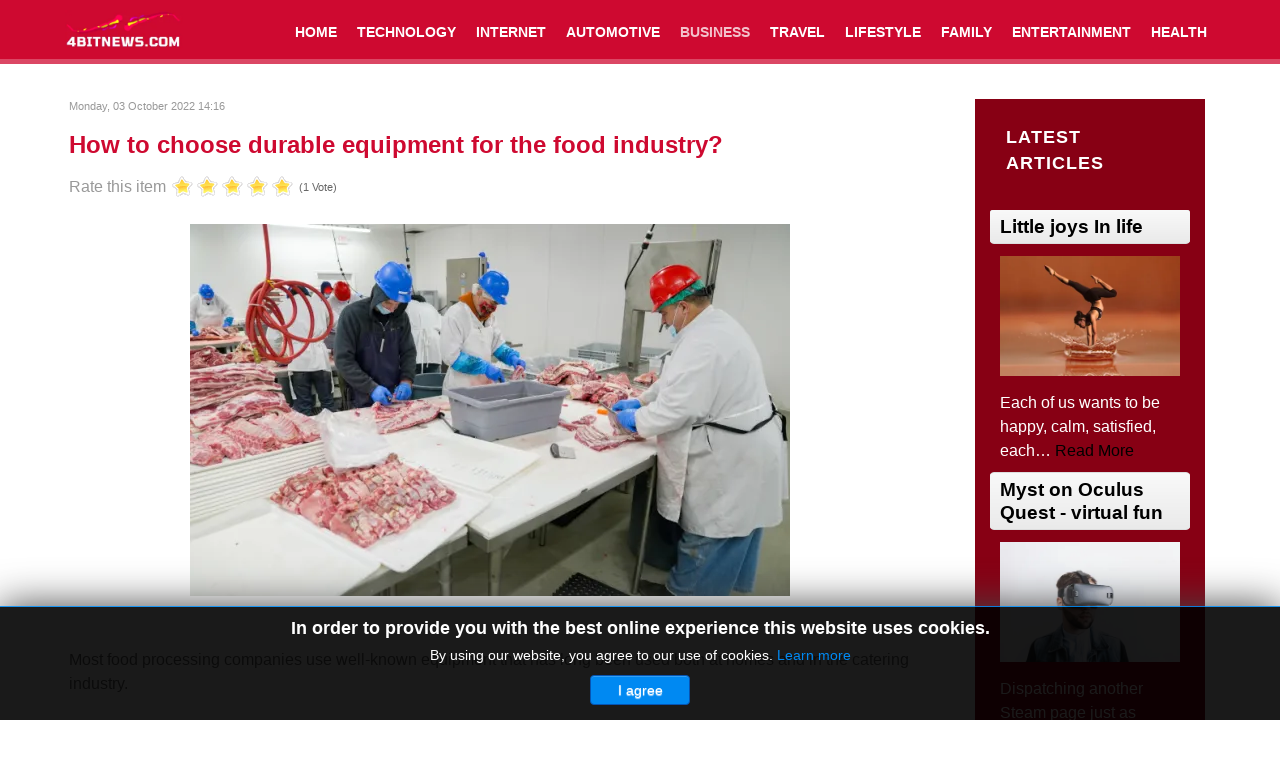

--- FILE ---
content_type: text/html; charset=utf-8
request_url: https://4bitnews.com/business
body_size: 18557
content:
<!DOCTYPE html><html prefix="og: http://ogp.me/ns#" lang="en-GB" dir="ltr"><head><meta name="viewport" content="width=device-width, initial-scale=1.0"><meta http-equiv="X-UA-Compatible" content="IE=edge" /><link rel="icon" type="image/x-icon" href="/images/favicon-4bitnews.png" /><link rel="apple-touch-icon" sizes="180x180" href="/images/favicon-4bitnews.png"><link rel="icon" sizes="192x192" href="/images/favicon-4bitnews.png"><meta charset="utf-8" /><base href="https://4bitnews.com/business" /><meta property="og:url" content="https://4bitnews.com/business" /><meta property="og:type" content="website" /><meta property="og:title" content="Business | Stock | Economy | Lawyer" /><meta name="twitter:card" content="summary" /><meta name="twitter:title" content="Business | Stock | Economy | Lawyer" /><meta name="generator" content="Joomla! - Open Source Content Management" /><title>Business | Stock | Economy | Lawyer</title><link href="/business" rel="canonical" /><link href="https://cdn.jsdelivr.net/npm/simple-line-icons@2.4.1/css/simple-line-icons.css" rel="stylesheet" /><link rel="stylesheet" href="/media/com_jchoptimize/assets/gz/f61e1dd26eadcf05d1085ccc8d3af42e.css" /> <script type="application/json" class="joomla-script-options new">{"csrf.token":"dcb226612893d4dbb185ef2810cbda09","system.paths":{"root":"","base":""}}</script><meta name="ahrefs-site-verification" content="5fe3fd25b3ad523d23ae78c39f53b45d54bf833a4181b5ac152cfb117ccc3ce8"> <script src="/media/com_jchoptimize/assets/gz/bd25d4f2cc8b14c8cc279e0c92bafcf9.js"></script> <script src="https://www.googletagmanager.com/gtag/js?id=UA-160705047-1" async></script> <script>jQuery(function($){initTooltips();$("body").on("subform-row-add",initTooltips);function initTooltips(event,container){container=container||document;$(container).find(".hasTooltip").tooltip({"html":true,"container":"body"});}});if(typeof RokSprocket=='undefined')RokSprocket={};Object.merge(RokSprocket,{SiteURL:'https://4bitnews.com/',CurrentURL:'https://4bitnews.com/',AjaxURL:'https://4bitnews.com/index.php?option=com_roksprocket&amp;task=ajax&amp;format=raw&amp;ItemId=163'});window.addEvent('domready',function(){RokSprocket.instances.lists=new RokSprocket.Lists();});window.addEvent('domready',function(){RokSprocket.instances.lists.attach(115,'{"accordion":"0","autoplay":"0","delay":"5"}');});window.addEvent('load',function(){var overridden=false;if(!overridden&&window.G5&&window.G5.offcanvas){var mod=document.getElement('[data-lists="115"]');mod.addEvents({touchstart:function(){window.G5.offcanvas.detach();},touchend:function(){window.G5.offcanvas.attach();}});overridden=true;};});jQuery(function($){SqueezeBox.initialize({});initSqueezeBox();$(document).on('subform-row-add',initSqueezeBox);function initSqueezeBox(event,container)
{SqueezeBox.assign($(container||document).find('a.jbcookies').get(),{parse:'rel'});}});window.jModalClose=function(){SqueezeBox.close();};document.onreadystatechange=function(){if(document.readyState=='interactive'&&typeof tinyMCE!='undefined'&&tinyMCE)
{if(typeof window.jModalClose_no_tinyMCE==='undefined')
{window.jModalClose_no_tinyMCE=typeof(jModalClose)=='function'?jModalClose:false;jModalClose=function(){if(window.jModalClose_no_tinyMCE)window.jModalClose_no_tinyMCE.apply(this,arguments);tinyMCE.activeEditor.windowManager.close();};}
if(typeof window.SqueezeBoxClose_no_tinyMCE==='undefined')
{if(typeof(SqueezeBox)=='undefined')SqueezeBox={};window.SqueezeBoxClose_no_tinyMCE=typeof(SqueezeBox.close)=='function'?SqueezeBox.close:false;SqueezeBox.close=function(){if(window.SqueezeBoxClose_no_tinyMCE)window.SqueezeBoxClose_no_tinyMCE.apply(this,arguments);tinyMCE.activeEditor.windowManager.close();};}}};window.dataLayer=window.dataLayer||[];function gtag(){dataLayer.push(arguments);}
gtag('js',new Date());gtag('config','UA-160705047-1');</script> </head><body class="gantry site com_k2 view-itemlist layout-category task-category dir-ltr itemid-163 outline-20 g-offcanvas-left g-default g-style-preset2"><div id="g-offcanvas" data-g-offcanvas-swipe="1" data-g-offcanvas-css3="1"><div class="g-grid"><div class="g-block size-100"><div id="mobile-menu-8402-particle" class="g-content g-particle"><div id="g-mobilemenu-container" data-g-menu-breakpoint="48rem"></div></div></div></div></div><div id="g-page-surround"><div class="g-offcanvas-hide g-offcanvas-toggle" role="navigation" data-offcanvas-toggle aria-controls="g-offcanvas" aria-expanded="false"><i class="fa fa-fw fa-bars"></i></div><section id="g-navigation" class="g-headroom"><div class="g-container"><div class="g-grid"><div class="g-block size-14"><div id="logo-4057-particle" class="g-content g-particle"> <a href="https://4bitnews.com/" target="_self" title="" aria-label="" > <picture> <source srcset="/images/4bitnewslogo-male.webp" type="image/webp"> <source srcset="/images/4bitnewslogo-male.png" type=""> <img src="/images/4bitnewslogo-male.png" > </picture> </a> </div></div><div class="g-block size-86"><div id="menu-3995-particle" class="g-content g-particle"> <nav class="g-main-nav" data-g-hover-expand="true"><ul class="g-toplevel"> <li class="g-menu-item g-menu-item-type-component g-menu-item-142 g-standard  "> <a class="g-menu-item-container" href="/" title="4bitnews.com - technology, internet and lifestyle"> <span class="g-menu-item-content"> <span class="g-menu-item-title">Home</span> </span> </a> </li> <li class="g-menu-item g-menu-item-type-component g-menu-item-123 g-standard  "> <a class="g-menu-item-container" href="/technology" title="Technology - get to know the latest news from the world"> <span class="g-menu-item-content"> <span class="g-menu-item-title">Technology</span> </span> </a> </li> <li class="g-menu-item g-menu-item-type-component g-menu-item-185 g-standard  "> <a class="g-menu-item-container" href="/internet"> <span class="g-menu-item-content"> <span class="g-menu-item-title">Internet</span> </span> </a> </li> <li class="g-menu-item g-menu-item-type-component g-menu-item-184 g-standard  "> <a class="g-menu-item-container" href="/automotive" title="Automotive"> <span class="g-menu-item-content"> <span class="g-menu-item-title">Automotive</span> </span> </a> </li> <li class="g-menu-item g-menu-item-type-component g-menu-item-163 active g-standard  "> <a class="g-menu-item-container" href="/business" title="Business | Stock | Economy | Lawyer"> <span class="g-menu-item-content"> <span class="g-menu-item-title">Business</span> </span> </a> </li> <li class="g-menu-item g-menu-item-type-component g-menu-item-124 g-standard  "> <a class="g-menu-item-container" href="/travel" title="Travel - explore the most beautiful places in the world"> <span class="g-menu-item-content"> <span class="g-menu-item-title">Travel</span> </span> </a> </li> <li class="g-menu-item g-menu-item-type-component g-menu-item-125 g-standard  "> <a class="g-menu-item-container" href="/lifestyle" title="News and lifestyle curiosities"> <span class="g-menu-item-content"> <span class="g-menu-item-title">Lifestyle</span> </span> </a> </li> <li class="g-menu-item g-menu-item-type-component g-menu-item-188 g-standard  "> <a class="g-menu-item-container" href="/family"> <span class="g-menu-item-content"> <span class="g-menu-item-title">Family</span> </span> </a> </li> <li class="g-menu-item g-menu-item-type-component g-menu-item-190 g-standard  "> <a class="g-menu-item-container" href="/entertainment"> <span class="g-menu-item-content"> <span class="g-menu-item-title">Entertainment</span> </span> </a> </li> <li class="g-menu-item g-menu-item-type-component g-menu-item-126 g-standard  "> <a class="g-menu-item-container" href="/health" title="Health"> <span class="g-menu-item-content"> <span class="g-menu-item-title">Health</span> </span> </a> </li> </ul> </nav> </div> </div> </div> </div> </section><section id="g-top"><div class="g-container"><div class="g-grid"><div class="g-block size-100 nomarginall nopaddingall"><div class="g-system-messages"><div id="system-message-container"> </div> </div> </div> </div> </div> </section><section id="g-container-main" class="g-wrapper"><div class="g-container"><div class="g-grid"><div class="g-block size-75"><section id="g-mainbar"><div class="g-grid"><div class="g-block size-100"><div class="g-content"><div class="platform-content row-fluid"><div class="span12"><div id="k2Container" class="itemListView"><div class="itemListCategoriesBlock"> </div><div class="itemList"><div id="itemListLeading"><div class="itemContainer itemContainerLast" style="width:100.0%;"><div class="catItemView groupLeading"><div class="catItemHeader"> <span class="catItemDateCreated"> Monday, 03 October 2022 14:16 </span> <h3 class="catItemTitle"> <a href="/business/how-to-choose-durable-equipment-for-the-food-industry"> How to choose durable equipment for the food industry? </a> </h3></div><div class="catItemRatingBlock"> <span>Rate this item</span> <div class="itemRatingForm"><ul class="itemRatingList"> <li class="itemCurrentRating" id="itemCurrentRating156" style="width:100%;"></li> <li><a href="#" data-id="156" title="1 star out of 5" class="one-star">1</a></li> <li><a href="#" data-id="156" title="2 stars out of 5" class="two-stars">2</a></li> <li><a href="#" data-id="156" title="3 stars out of 5" class="three-stars">3</a></li> <li><a href="#" data-id="156" title="4 stars out of 5" class="four-stars">4</a></li> <li><a href="#" data-id="156" title="5 stars out of 5" class="five-stars">5</a></li> </ul><div id="itemRatingLog156" class="itemRatingLog">(1 Vote)</div><div class="clr"></div></div><div class="clr"></div></div><div class="catItemBody"><div class="catItemImageBlock"> <span class="catItemImage"> <a href="/business/how-to-choose-durable-equipment-for-the-food-industry" title="meat grinder"> <picture> <source srcset="/media/k2/items/cache/15d43aef6c8a5134e1fc00a9c98b8ab0_L.webp" type="image/webp"> <source srcset="/media/k2/items/cache/15d43aef6c8a5134e1fc00a9c98b8ab0_L.jpg" type=""> <img src="/media/k2/items/cache/15d43aef6c8a5134e1fc00a9c98b8ab0_L.jpg" alt="meat grinder" style="width:600px; height:auto;" > </picture> </a> </span> <div class="clr"></div></div><div class="catItemIntroText"><p>Most food processing companies use well-known equipment that has long been used both at homes and in the catering industry.</p></div><div class="clr"></div><div class="clr"></div></div><div class="catItemLinks"><div class="catItemCategory"> <span>Published in</span> <a href="/business">Business</a> </div><div class="clr"></div></div><div class="clr"></div><div class="clr"></div><div class="clr"></div><div class="clr"></div></div></div><div class="clr"></div><div class="itemContainer itemContainerLast" style="width:100.0%;"><div class="catItemView groupLeading"><div class="catItemHeader"> <span class="catItemDateCreated"> Friday, 16 September 2022 13:55 </span> <h3 class="catItemTitle"> <a href="/business/children-s-mannequin-how-will-it-work-for-a-boutique-setting"> Children’s Mannequin - How will it work for a boutique setting? </a> </h3></div><div class="catItemRatingBlock"> <span>Rate this item</span> <div class="itemRatingForm"><ul class="itemRatingList"> <li class="itemCurrentRating" id="itemCurrentRating153" style="width:100%;"></li> <li><a href="#" data-id="153" title="1 star out of 5" class="one-star">1</a></li> <li><a href="#" data-id="153" title="2 stars out of 5" class="two-stars">2</a></li> <li><a href="#" data-id="153" title="3 stars out of 5" class="three-stars">3</a></li> <li><a href="#" data-id="153" title="4 stars out of 5" class="four-stars">4</a></li> <li><a href="#" data-id="153" title="5 stars out of 5" class="five-stars">5</a></li> </ul><div id="itemRatingLog153" class="itemRatingLog">(1 Vote)</div><div class="clr"></div></div><div class="clr"></div></div><div class="catItemBody"><div class="catItemImageBlock"> <span class="catItemImage"> <a href="/business/children-s-mannequin-how-will-it-work-for-a-boutique-setting" title="children&rsquo;s mannequin"> <picture> <source srcset="/media/k2/items/cache/211fb1d06f9479a7650fc3bb47b93c8b_L.webp" type="image/webp"> <source srcset="/media/k2/items/cache/211fb1d06f9479a7650fc3bb47b93c8b_L.jpg" type=""> <img src="/media/k2/items/cache/211fb1d06f9479a7650fc3bb47b93c8b_L.jpg" alt="children’s mannequin" style="width:600px; height:auto;" > </picture> </a> </span> <div class="clr"></div></div><div class="catItemIntroText"><p>Fashion is for everyone. Nowadays, designers make clothes in all sizes. Absolutely everybody, regardless of body shape, or age, can express themselves with what they wear.</p></div><div class="clr"></div><div class="clr"></div></div><div class="catItemLinks"><div class="catItemCategory"> <span>Published in</span> <a href="/business">Business</a> </div><div class="clr"></div></div><div class="clr"></div><div class="clr"></div><div class="clr"></div><div class="clr"></div></div></div><div class="clr"></div><div class="clr"></div></div></div><div class="k2Pagination"><div class="k2PaginationLinks"><ul> <li class="pagination-start"><span class="pagenav">Start</span></li> <li class="pagination-prev"><span class="pagenav">Prev</span></li> <li><span class="pagenav">1</span></li> <li><a href="/business?start=2" class="pagenav">2</a></li> <li><a href="/business?start=4" class="pagenav">3</a></li> <li class="pagination-next"><a title="Next" href="/business?start=2" class="hasTooltip pagenav">Next</a></li> <li class="pagination-end"><a title="End" href="/business?start=4" class="hasTooltip pagenav">End</a></li> </ul> </div><div class="k2PaginationCounter"> Page 1 of 3 </div></div></div></div></div></div></div></div><div class="g-grid"><div class="g-block size-100"><div class="g-content"><div class="platform-content"><div class="moduletable "><div id="k2ModuleBox94" class="k2ItemsBlock"><ul> <li class="even"> <a class="moduleItemTitle" href="/health/how-to-prepare-for-an-alcohol-implant-procedure">How to Prepare for an Alcohol Implant Procedure</a> <div class="moduleItemIntrotext"> <a class="moduleItemImage" href="/health/how-to-prepare-for-an-alcohol-implant-procedure" title="Continue reading &quot;How to Prepare for an Alcohol Implant Procedure&quot;"> <picture> <source srcset="/media/k2/items/cache/d382bd8ae87d9139df6458192532657c_S.webp" type="image/webp"> <source srcset="/media/k2/items/cache/d382bd8ae87d9139df6458192532657c_S.jpg" type=""> <img src="/media/k2/items/cache/d382bd8ae87d9139df6458192532657c_S.jpg" alt="How to Prepare for an Alcohol Implant Procedure" > </picture> </a> <p>Alcohol implants are gaining attention in the UK as a supportive method for individuals who want to break the cycle of alcohol dependence. The procedure is relatively quick, but good preparation is essential to achieve the best results and ensure safety. Understanding the steps before the appointment can help reduce stress and allow the patient to focus on recovery.</p></div><div class="clr"></div><div class="clr"></div> <span class="moduleItemDateCreated"> Written on Wednesday, 26 November 2025 18:40 </span> <div class="clr"></div></li> <li class="odd"> <a class="moduleItemTitle" href="/lifestyle/it-s-important-to-know-what-s-happening-down-there">It’s important to know what’s happening down there</a> <div class="moduleItemIntrotext"> <a class="moduleItemImage" href="/lifestyle/it-s-important-to-know-what-s-happening-down-there" title="Continue reading &quot;It&rsquo;s important to know what&rsquo;s happening down there&quot;"> <picture> <source srcset="/media/k2/items/cache/3f670763861139bf2201e7bc224257d4_S.webp" type="image/webp"> <source srcset="/media/k2/items/cache/3f670763861139bf2201e7bc224257d4_S.jpg" type=""> <img src="/media/k2/items/cache/3f670763861139bf2201e7bc224257d4_S.jpg" alt="It’s important to know what’s happening down there" > </picture> </a> <p>When a British home starts to crack, an industrial slab goes out of level or a carriageway ripples after a wet winter, we often stare at the surface… but the real story is being told beneath our feet. In the UK—where shrink–swell clays, historic made ground, waterlogged zones and buried services abound—subsidence isn’t “bad luck”: it’s the symptom of ground that has lost structure, support or uniformity. Understanding what’s happening down there and acting with precision is the key to stopping damage and restoring safety.</p><p>&nbsp;</p><blockquote><h2><span style="text-decoration: underline;">First - diagnose properly (don’t guess)</span></h2></blockquote><p>Subsidence has many faces: fines washed out near watercourses or drains, loss of support beneath slabs, soft spots in platforms, embankments settling, voids in old fills, buried timber degrading, clays contracting in drought and expanding with rain. That’s why the starting point isn’t “inject for the sake of injecting”, but characterising the subsoil with tests that show where—and how much—to intervene: dynamic probing (DPM) to estimate in-situ resistance, laser levelling to monitor movement, deflectometry to understand pavement structure and—when the case calls for it—2D/3D electrical resistivity tomography (ERT) to identify washed-out zones, voids or weak layers without opening trenches. In real projects, ERT has located anomalous volumes and allowed us to fine-tune the treatment grid with millimetric precision; afterwards, post-treatment DPM confirms the increase in ground strength.</p><blockquote><h2><span style="text-decoration: underline;">What solutions work—and when to use them</span></h2></blockquote><p>There’s no silver bullet. There are complementary technologies chosen according to the problem, depth and setting:</p><p>1) Expanding <a href="https://www.geosec.co.uk/foundation-stabilisation/expanding-resin-injections/">resin injections</a> (shallow ground, clean and rapid underpinning)<br /> Technical resins—applied with specific procedures such as Soil Stabilisation™ or See&amp;Shoot®—fill voids, densify the bearing soil and can recover service levels with laser lift control (accuracy to tenths of a millimetre). It’s especially useful beneath industrial slabs, footways, urban pavements and dwellings when the problem lies within the top decimetres or first metre of ground. After intervention, deflectometry typically shows lower deflections and improved bearing capacity (PCN on airfields or stiffness on roads), enabling a swift return to service with minimal disruption.</p><blockquote><h2><span style="text-decoration: underline;">Typical UK use-cases where it shines:</span></h2></blockquote><p><br /> – Uneven slabs in logistics sheds and distribution centres (raised edges at joints, loss of support due to wash-out). Injection on a grid ~0.5–1 m below the slab restores soil–slab contact and corrects steps without demolition.</p><p>– Carriageways with soft spots and progressive depressions: staged treatment by depth (ERT+DPM to design), consolidating deeper washed areas first and finishing beneath the running surface to reduce deflections and restore uniformity.</p><p>– Airside pavements and areas under shear: treatment at the sub-base/ground interface with laser control to avoid unwanted lift, followed by deflectometry to verify the new PCN.</p><p>&nbsp;</p><blockquote><h2><span style="text-decoration: underline;">2) Pressed micro-piles (GROUNDFIX®) for structural loads</span></h2></blockquote><p>When significant loads are involved (new lifts, underpinning of point-loads, extensions, heavy machinery or pools that have settled), deep reinforcement with active micro-piles pressed to refusal and fixed to the foundation is the robust route. Executed with compact rigs, with negligible vibration, each element is validated by drive pressure (a real-time “load test”), and purpose-designed connections transfer the design load. Ideal for buildings in use and tight urban spaces—very common in the UK fabric—its versatility covers everything from lift pits to slabs with varying thickness and levels.</p><p>Typical cases:</p><p><br /> – New or settled lift pits: controlled pressing and monolithic connection slab–pile using low-shrink grout and anti-punching plate.</p><p><br /> – Swimming pools losing level due to irregular support: array of micro-piles beneath the shell, using the structure’s own weight as a reaction during pressing.</p><p><br /> – Special foundations in industry (vertical lathes, heavy kit): sleeves and bespoke connections based on slab depth and pour phases.</p><p>3) In heritage and sensitive settings, precision above all</p><p><br /> Riverbanks, historic walls, canals or listed gardens demand minimal impact, control and traceability. The ERT+DPM combo for design, plus line-and-level resin injection beneath existing foundations, allows consolidation without major dismantling or environmental impact, keeping spaces operational.</p><blockquote><h2><span style="text-decoration: underline;">Why these techniques fit the UK so well</span></h2></blockquote><p><br /> – Climate &amp; soils: swings between dry and wet periods, with shrink–swell clays, aggravate differential settlement; resins tackle porosity and re-establish support where soil has lightened or “washed out”.</p><p><br /> – Dense urban fabric: minimally invasive methods, no large demolitions, no crawler plant, working from inside or narrow courtyards, reduce neighbour nuisance and service interruptions.</p><p><br /> – Operational continuity: in logistics platforms, industrial parks, airfields and roads, fast execution and immediate return to service cut economic losses; verification with deflectometry or laser control provides objective evidence.</p><blockquote><h2><span style="text-decoration: underline;">Warning signs you shouldn’t ignore</span></h2></blockquote><ul> <li><p><br /> Diagonal cracks at wall–opening junctions (doors/windows) that widen in dry spells.</p></li> <li><p><br /> Skirtings gapping, floors “on a slope”, or doors rubbing.</p></li> <li><p><br /> Stepped slab joints, vibration under pallet trucks or HGVs.</p></li> <li><p><br /> Pavement undulations or potholes that return after resurfacing.</p></li> </ul><ul> <li><p>Persistent infiltration near gullies, chambers or services.</p></li> </ul><p>Our 5-step workflow (for homes, industry or infrastructure)</p><ol> <li><p>Diagnosis: tech visit, pathology review, laser survey, DPM, and ERT if appropriate.</p></li> <li><p>Design of the grid: define injection points and depths, or the number/length of micro-piles and connection details.</p></li> <li><p>Controlled execution: minimal drill holes (Ø 12–30 mm), lances or sleeves, progressive injection with monitoring; or pressing with live pressure readings.</p></li> <li><p>Verification: post-treatment DPM, levelling, deflectometry/PCN on pavements, and a clear report with volumes and final parameters.</p></li> <li><p>Prevention: drainage recommendations, local re-pressing if future extensions arise, and monitoring if the client requests it.</p></li> </ol><blockquote><h2><span style="text-decoration: underline;">Results you can measure</span></h2></blockquote><p>On pavements and roads, reduced deflections and recovered PCN after treatment are the “final exam” certifying structural improvement. On slabs, restored soil–slab contact and laser-measured re-levelling prove effective consolidation. On micro-piled underpinning, recorded pressing pressures for each element and the engineered fixings to the foundation guarantee design load transfer. Everything is documented in a clear technical report you can reuse with insurers, engineers and property managers.</p><blockquote><h2><span style="text-decoration: underline;">A very British closing thought: act early, pay les</span></h2></blockquote><p>Subsidence rarely “cures itself”. The sooner the ground is investigated and the right technique is applied—resins for shallow soils, micro-piles for loads, or a combination—the lower the impact, indirect cost and downtime. Above all, you gain peace of mind: truly knowing what’s happening down there… and having solved it with proven, measurable and clean methods.</p></div><div class="clr"></div><div class="clr"></div> <span class="moduleItemDateCreated"> Written on Friday, 24 October 2025 12:35 </span> <div class="clr"></div></li> <li class="even"> <a class="moduleItemTitle" href="/technology/ps-wealth-review">PS Wealth Review – A Safe and Accessible Broker Platform for Modern-Day Traders</a> <div class="moduleItemIntrotext"> <a class="moduleItemImage" href="/technology/ps-wealth-review" title="Continue reading &quot;PS Wealth Review &ndash; A Safe and Accessible Broker Platform for Modern-Day Traders&quot;"> <picture> <source srcset="/media/k2/items/cache/48689e827932dc70ec0a6e6067e8a72b_S.webp" type="image/webp"> <source srcset="/media/k2/items/cache/48689e827932dc70ec0a6e6067e8a72b_S.jpg" type=""> <img src="/media/k2/items/cache/48689e827932dc70ec0a6e6067e8a72b_S.jpg" alt="PS Wealth Review – A Safe and Accessible Broker Platform for Modern-Day Traders" > </picture> </a> <p>Many trading platforms might be able to provide users with a top-class experience, but they still lack in two major aspects. Firstly, most platforms, whether starter friendly or professional level, are not transparent to their users about their safety measures. Secondly, a lot of them also don't have easy accessibility, which most online traders look for in the first place. For this reason, I decided to explore the market to find some considerable options and came across a few platforms that meet these requirements.</p></div><div class="clr"></div><div class="clr"></div> <span class="moduleItemDateCreated"> Written on Friday, 23 August 2024 12:02 </span> <div class="clr"></div></li> <li class="odd"> <a class="moduleItemTitle" href="/technology/altreserve-review-the-advantages-of-using-aninnovative-trading-platform">AltReserve Review - The Advantages of Using anInnovative Trading Platform</a> <div class="moduleItemIntrotext"> <a class="moduleItemImage" href="/technology/altreserve-review-the-advantages-of-using-aninnovative-trading-platform" title="Continue reading &quot;AltReserve Review - The Advantages of Using anInnovative Trading Platform&quot;"> <picture> <source srcset="/media/k2/items/cache/16db9b88d9515580a78d5965b066ac2d_S.webp" type="image/webp"> <source srcset="/media/k2/items/cache/16db9b88d9515580a78d5965b066ac2d_S.jpg" type=""> <img src="/media/k2/items/cache/16db9b88d9515580a78d5965b066ac2d_S.jpg" alt="AltReserve Review - The Advantages of Using anInnovative Trading Platform" > </picture> </a> <p style="line-height: 108%; margin-bottom: 0.28cm;"><span style="color: #000000;">After years of trading in multiple markets, the instruments you use can directly impact the quality of your traders. Trading depends a lot, like other investment forms, on the data and tools used to create strategies. Consequently, a growing number of traders are searching for a platform that enables them to use a large range of trading tools</span></p></div><div class="clr"></div><div class="clr"></div> <span class="moduleItemDateCreated"> Written on Monday, 22 July 2024 15:45 </span> <div class="clr"></div></li> <li class="even"> <a class="moduleItemTitle" href="/technology/unlock-precision-with-top-cnc-machines-today">Unlock Precision with Top CNC Machines Today</a> <div class="moduleItemIntrotext"> <a class="moduleItemImage" href="/technology/unlock-precision-with-top-cnc-machines-today" title="Continue reading &quot;Unlock Precision with Top CNC Machines Today&quot;"> <picture> <source srcset="/media/k2/items/cache/a07bb170c4a36161aa1f8f4859c19794_S.webp" type="image/webp"> <source srcset="/media/k2/items/cache/a07bb170c4a36161aa1f8f4859c19794_S.jpg" type=""> <img src="/media/k2/items/cache/a07bb170c4a36161aa1f8f4859c19794_S.jpg" alt="Unlock Precision with Top CNC Machines Today" > </picture> </a> <p>As you delve into the rapidly evolving realm of manufacturing, you may recognize the transformative effects that <strong>precision CNC manufacturing</strong> has on production efficiency and accuracy. The world of <strong>CNC machines</strong> is not just about cutting-edge technology; it's about the meticulous creation of parts that fit your unique specifications with utmost precision. Imagine a process where your designs come to life flawlessly every time, powered by top <strong>CNC machining tools</strong>—that's the power and promise of modern machining. In this exploration, you'll discover how these sophisticated devices can revolutionize your production capabilities and guide you through the thrilling journey of enhancing your machining prowess.</p></div><div class="clr"></div><div class="clr"></div> <span class="moduleItemDateCreated"> Written on Monday, 15 April 2024 09:47 </span> <div class="clr"></div></li> <li class="odd"> <a class="moduleItemTitle" href="/lifestyle/expert-painters-chicago-transform-your-space-now">Expert Painters Chicago – Transform Your Space Now</a> <div class="moduleItemIntrotext"> <a class="moduleItemImage" href="/lifestyle/expert-painters-chicago-transform-your-space-now" title="Continue reading &quot;Expert Painters Chicago &ndash; Transform Your Space Now&quot;"> <picture> <source srcset="/media/k2/items/cache/aee44fc32e47f07b5fe3050745ad94ac_S.webp" type="image/webp"> <source srcset="/media/k2/items/cache/aee44fc32e47f07b5fe3050745ad94ac_S.jpg" type=""> <img src="/media/k2/items/cache/aee44fc32e47f07b5fe3050745ad94ac_S.jpg" alt="Expert Painters Chicago – Transform Your Space Now" > </picture> </a> <p>When you consider elevating the ambiance of your home or workplace, nothing does it quite like a fresh paint job handled by expert painters in Chicago. Using a thoughtfully selected color palette, professional painters in Chicago excel at providing that perfect blend of style and sophistication to any interior or exterior. As you take the steps to change your environment, trust in the experience and refined skills of <strong>interior painters Chicago</strong> to deliver a transformation that's both visually stunning and deeply personal.</p></div><div class="clr"></div><div class="clr"></div> <span class="moduleItemDateCreated"> Written on Monday, 15 April 2024 09:32 </span> <div class="clr"></div></li> <li class="even"> <a class="moduleItemTitle" href="/health/foods-that-may-trigger-migraines">Foods That May Trigger Migraines</a> <div class="moduleItemIntrotext"> <a class="moduleItemImage" href="/health/foods-that-may-trigger-migraines" title="Continue reading &quot;Foods That May Trigger Migraines&quot;"> <picture> <source srcset="/media/k2/items/cache/7e58113966c67085953dd45e2ed189c9_S.webp" type="image/webp"> <source srcset="/media/k2/items/cache/7e58113966c67085953dd45e2ed189c9_S.jpg" type=""> <img src="/media/k2/items/cache/7e58113966c67085953dd45e2ed189c9_S.jpg" alt="Foods That May Trigger Migraines" > </picture> </a> <p>&nbsp;Headaches and migraines are common ailments affecting millions of people worldwide. While there isn't a specific diet that can completely prevent these conditions, many nutritional factors can trigger or worsen migraine symptoms in those who suffer from them.</p></div><div class="clr"></div><div class="clr"></div> <span class="moduleItemDateCreated"> Written on Sunday, 24 March 2024 18:26 </span> <div class="clr"></div></li> <li class="odd"> <a class="moduleItemTitle" href="/lifestyle/india-investment-in-a-gigantic-photovoltaic-farm">India - investment in a gigantic photovoltaic farm</a> <div class="moduleItemIntrotext"> <a class="moduleItemImage" href="/lifestyle/india-investment-in-a-gigantic-photovoltaic-farm" title="Continue reading &quot;India - investment in a gigantic photovoltaic farm&quot;"> <picture> <source srcset="/media/k2/items/cache/621af29360685f88fae4c26f96ed9d8c_S.webp" type="image/webp"> <source srcset="/media/k2/items/cache/621af29360685f88fae4c26f96ed9d8c_S.jpg" type=""> <img src="/media/k2/items/cache/621af29360685f88fae4c26f96ed9d8c_S.jpg" alt="India - investment in a gigantic photovoltaic farm" > </picture> </a> <p>India, one of the most populous countries in the world, faces enormous challenges in providing sustainable and reliable energy for its growing population. At the same time, the country is grappling with the need to reduce greenhouse gas emissions and adapt to climate change. In this situation, investments in renewable energy sources, such as photovoltaics, are becoming increasingly crucial.</p></div><div class="clr"></div><div class="clr"></div> <span class="moduleItemDateCreated"> Written on Sunday, 24 March 2024 12:23 </span> <div class="clr"></div></li> <li class="even"> <a class="moduleItemTitle" href="/travel/a-healthy-alternative-to-coffee-discovered-in-africa">A Healthy Alternative to Coffee Discovered in Africa</a> <div class="moduleItemIntrotext"> <a class="moduleItemImage" href="/travel/a-healthy-alternative-to-coffee-discovered-in-africa" title="Continue reading &quot;A Healthy Alternative to Coffee Discovered in Africa&quot;"> <picture> <source srcset="/media/k2/items/cache/5fd45095a868b007b05013834dba7a95_S.webp" type="image/webp"> <source srcset="/media/k2/items/cache/5fd45095a868b007b05013834dba7a95_S.jpg" type=""> <img src="/media/k2/items/cache/5fd45095a868b007b05013834dba7a95_S.jpg" alt="A Healthy Alternative to Coffee Discovered in Africa" > </picture> </a> <p>In the remote town of Calvinia in South Africa, Brandt Coetzee introduced an innovative approach to the mesquite problem, an alien tree that has become a plague for the local environment. Instead of being treated as harmful, mesquite has been transformed into Manna Brew coffee - a healthy and profitable alternative to the traditional beverage.</p></div><div class="clr"></div><div class="clr"></div> <span class="moduleItemDateCreated"> Written on Sunday, 24 March 2024 12:08 </span> <div class="clr"></div></li> <li class="odd"> <a class="moduleItemTitle" href="/travel/confrontation-with-a-dangerous-opponent">Confrontation with a Dangerous Opponent</a> <div class="moduleItemIntrotext"> <a class="moduleItemImage" href="/travel/confrontation-with-a-dangerous-opponent" title="Continue reading &quot;Confrontation with a Dangerous Opponent&quot;"> <picture> <source srcset="/media/k2/items/cache/e303e2027514497aaa0603a129a3eb42_S.webp" type="image/webp"> <source srcset="/media/k2/items/cache/e303e2027514497aaa0603a129a3eb42_S.jpg" type=""> <img src="/media/k2/items/cache/e303e2027514497aaa0603a129a3eb42_S.jpg" alt="Confrontation with a Dangerous Opponent" > </picture> </a> <p>In the remote, wild areas of Northern California, tranquility was shattered by a tragic mountain lion attack on two brothers. What led to this confrontation with the dangerous predator?</p></div><div class="clr"></div><div class="clr"></div> <span class="moduleItemDateCreated"> Written on Sunday, 24 March 2024 11:35 </span> <div class="clr"></div></li> <li class="even"> <a class="moduleItemTitle" href="/lifestyle/the-crucial-role-of-sports-and-physical-activity-in-children-s-development">The Crucial Role of Sports and Physical Activity in Children's Development</a> <div class="moduleItemIntrotext"> <a class="moduleItemImage" href="/lifestyle/the-crucial-role-of-sports-and-physical-activity-in-children-s-development" title="Continue reading &quot;The Crucial Role of Sports and Physical Activity in Children&#039;s Development&quot;"> <picture> <source srcset="/media/k2/items/cache/70a2f0392847dc331972c7d3d3673ab9_S.webp" type="image/webp"> <source srcset="/media/k2/items/cache/70a2f0392847dc331972c7d3d3673ab9_S.jpg" type=""> <img src="/media/k2/items/cache/70a2f0392847dc331972c7d3d3673ab9_S.jpg" alt="The Crucial Role of Sports and Physical Activity in Children's Development" > </picture> </a> <p>Sports and physical activity play a vital role in the development of children, promoting their physical, mental, and social well-being. Engaging in sports activities from a young age fosters healthy habits and lifelong skills.</p></div><div class="clr"></div><div class="clr"></div> <span class="moduleItemDateCreated"> Written on Friday, 16 June 2023 11:59 </span> <div class="clr"></div></li> <li class="odd"> <a class="moduleItemTitle" href="/technology/learning-to-program-how-to-start">Learning to program - how to start?</a> <div class="moduleItemIntrotext"> <a class="moduleItemImage" href="/technology/learning-to-program-how-to-start" title="Continue reading &quot;Learning to program - how to start?&quot;"> <picture> <source srcset="/media/k2/items/cache/0d1fd34f22c9730e91eb5170fbddc114_S.webp" type="image/webp"> <source srcset="/media/k2/items/cache/0d1fd34f22c9730e91eb5170fbddc114_S.jpg" type=""> <img src="/media/k2/items/cache/0d1fd34f22c9730e91eb5170fbddc114_S.jpg" alt="Learning to program - how to start?" > </picture> </a> <p>A programmer is currently one of the most sought-after professions in Poland - there are already legends about the earnings of this professional group.</p></div><div class="clr"></div><div class="clr"></div> <span class="moduleItemDateCreated"> Written on Friday, 09 December 2022 12:35 </span> <div class="clr"></div></li> <li class="even"> <a class="moduleItemTitle" href="/internet/what-are-proxies-and-why-are-they-important">What are proxies and why are they important?</a> <div class="moduleItemIntrotext"> <a class="moduleItemImage" href="/internet/what-are-proxies-and-why-are-they-important" title="Continue reading &quot;What are proxies and why are they important?&quot;"> <picture> <source srcset="/media/k2/items/cache/461011bcaf5b5e723e897c33f049f169_S.webp" type="image/webp"> <source srcset="/media/k2/items/cache/461011bcaf5b5e723e897c33f049f169_S.jpg" type=""> <img src="/media/k2/items/cache/461011bcaf5b5e723e897c33f049f169_S.jpg" alt="What are proxies and why are they important?" > </picture> </a> <p>Nowadays you often hear about proxy servers. Such search terms appear in different places – on websites, in videos, ads, and much more.</p></div><div class="clr"></div><div class="clr"></div> <span class="moduleItemDateCreated"> Written on Saturday, 29 October 2022 11:08 </span> <div class="clr"></div></li> <li class="odd"> <a class="moduleItemTitle" href="/family/human-and-dog-habits-you-can-change-your-life-for-the-better">Human and dog habits - you can change your life for the better!</a> <div class="moduleItemIntrotext"> <a class="moduleItemImage" href="/family/human-and-dog-habits-you-can-change-your-life-for-the-better" title="Continue reading &quot;Human and dog habits - you can change your life for the better!&quot;"> <picture> <source srcset="/media/k2/items/cache/9f6d22dec5a20bcdd01cd84e98637764_S.webp" type="image/webp"> <source srcset="/media/k2/items/cache/9f6d22dec5a20bcdd01cd84e98637764_S.jpg" type=""> <img src="/media/k2/items/cache/9f6d22dec5a20bcdd01cd84e98637764_S.jpg" alt="Human and dog habits - you can change your life for the better!" > </picture> </a> <p>Habits are an issue that often evokes unclear feelings in us. On the one hand, we know that this is a part of life that should be controlled, on the other hand, we are aware that we often succumb to certain patterns against our expectations.</p></div><div class="clr"></div><div class="clr"></div> <span class="moduleItemDateCreated"> Written on Wednesday, 05 October 2022 10:33 </span> <div class="clr"></div></li> <li class="even"> <a class="moduleItemTitle" href="/business/how-to-choose-durable-equipment-for-the-food-industry">How to choose durable equipment for the food industry?</a> <div class="moduleItemIntrotext"> <a class="moduleItemImage" href="/business/how-to-choose-durable-equipment-for-the-food-industry" title="Continue reading &quot;How to choose durable equipment for the food industry?&quot;"> <picture> <source srcset="/media/k2/items/cache/15d43aef6c8a5134e1fc00a9c98b8ab0_S.webp" type="image/webp"> <source srcset="/media/k2/items/cache/15d43aef6c8a5134e1fc00a9c98b8ab0_S.jpg" type=""> <img src="/media/k2/items/cache/15d43aef6c8a5134e1fc00a9c98b8ab0_S.jpg" alt="How to choose durable equipment for the food industry?" > </picture> </a> <p>Most food processing companies use well-known equipment that has long been used both at homes and in the catering industry.</p></div><div class="clr"></div><div class="clr"></div> <span class="moduleItemDateCreated"> Written on Monday, 03 October 2022 14:16 </span> <div class="clr"></div></li> <li class="odd"> <a class="moduleItemTitle" href="/technology/what-are-the-biggest-advantages-of-proxy-servers">What are the biggest advantages of proxy servers?</a> <div class="moduleItemIntrotext"> <a class="moduleItemImage" href="/technology/what-are-the-biggest-advantages-of-proxy-servers" title="Continue reading &quot;What are the biggest advantages of proxy servers?&quot;"> <picture> <source srcset="/media/k2/items/cache/b6d7090a321aeca0f529ab265a288b1b_S.webp" type="image/webp"> <source srcset="/media/k2/items/cache/b6d7090a321aeca0f529ab265a288b1b_S.jpg" type=""> <img src="/media/k2/items/cache/b6d7090a321aeca0f529ab265a288b1b_S.jpg" alt="What are the biggest advantages of proxy servers?" > </picture> </a> <p>Proxy servers are an issue that has recently attracted a lot of attention. This term is used more and more often in the context of safe use of the Internet. If you decide to hide your computer's IP address, you don't have to worry that it will be taken over by an unauthorized person. It turns out that proxies have a ton of advantages.</p></div><div class="clr"></div><div class="clr"></div> <span class="moduleItemDateCreated"> Written on Tuesday, 27 September 2022 15:24 </span> <div class="clr"></div></li> <li class="even"> <a class="moduleItemTitle" href="/business/children-s-mannequin-how-will-it-work-for-a-boutique-setting">Children’s Mannequin - How will it work for a boutique setting?</a> <div class="moduleItemIntrotext"> <a class="moduleItemImage" href="/business/children-s-mannequin-how-will-it-work-for-a-boutique-setting" title="Continue reading &quot;Children&rsquo;s Mannequin - How will it work for a boutique setting?&quot;"> <picture> <source srcset="/media/k2/items/cache/211fb1d06f9479a7650fc3bb47b93c8b_S.webp" type="image/webp"> <source srcset="/media/k2/items/cache/211fb1d06f9479a7650fc3bb47b93c8b_S.jpg" type=""> <img src="/media/k2/items/cache/211fb1d06f9479a7650fc3bb47b93c8b_S.jpg" alt="Children’s Mannequin - How will it work for a boutique setting?" > </picture> </a> <p>Fashion is for everyone. Nowadays, designers make clothes in all sizes. Absolutely everybody, regardless of body shape, or age, can express themselves with what they wear.</p></div><div class="clr"></div><div class="clr"></div> <span class="moduleItemDateCreated"> Written on Friday, 16 September 2022 13:55 </span> <div class="clr"></div></li> <li class="odd"> <a class="moduleItemTitle" href="/technology/top-5-php-frameworks-in-2022">Top 5 PHP frameworks in 2022</a> <div class="moduleItemIntrotext"> <a class="moduleItemImage" href="/technology/top-5-php-frameworks-in-2022" title="Continue reading &quot;Top 5 PHP frameworks in 2022&quot;"> <picture> <source srcset="/media/k2/items/cache/cf4507ae4969876df39b5f798b6f40ce_S.webp" type="image/webp"> <source srcset="/media/k2/items/cache/cf4507ae4969876df39b5f798b6f40ce_S.jpg" type=""> <img src="/media/k2/items/cache/cf4507ae4969876df39b5f798b6f40ce_S.jpg" alt="Top 5 PHP frameworks in 2022" > </picture> </a> <p>The development of technology is moving forward by leaps and bounds, new developments seem virtually daily, however we are able to still assume what's going to be relevant next year.</p></div><div class="clr"></div><div class="clr"></div> <span class="moduleItemDateCreated"> Written on Tuesday, 13 September 2022 10:47 </span> <div class="clr"></div></li> <li class="even"> <a class="moduleItemTitle" href="/internet/seo-trends-in-2022">Seo trends in 2022</a> <div class="moduleItemIntrotext"> <a class="moduleItemImage" href="/internet/seo-trends-in-2022" title="Continue reading &quot;Seo trends in 2022&quot;"> <picture> <source srcset="/media/k2/items/cache/3d10c9c21f6f61faeefd4aa27b190def_S.webp" type="image/webp"> <source srcset="/media/k2/items/cache/3d10c9c21f6f61faeefd4aa27b190def_S.jpg" type=""> <img src="/media/k2/items/cache/3d10c9c21f6f61faeefd4aa27b190def_S.jpg" alt="Seo trends in 2022" > </picture> </a> <p>Every day, every year, new fashion trends and approaches appear, including SEO in 2022. Each day <strong><a href="https://whidegroup.com/">Whidegroup</a></strong> observes the trend of changes in search engines, as they are updated, we observe the creation of completely new approaches and solutions for ranking sites.</p></div><div class="clr"></div><div class="clr"></div> <span class="moduleItemDateCreated"> Written on Monday, 22 August 2022 09:17 </span> <div class="clr"></div></li> <li class="odd"> <a class="moduleItemTitle" href="/business/interactive-web-solutions-amadil-inc">Interactive web solutions - Amadil Inc</a> <div class="moduleItemIntrotext"> <a class="moduleItemImage" href="/business/interactive-web-solutions-amadil-inc" title="Continue reading &quot;Interactive web solutions - Amadil Inc&quot;"> <picture> <source srcset="/media/k2/items/cache/f7abac252ae5ed68121b92ba7a669d87_S.webp" type="image/webp"> <source srcset="/media/k2/items/cache/f7abac252ae5ed68121b92ba7a669d87_S.jpg" type=""> <img src="/media/k2/items/cache/f7abac252ae5ed68121b92ba7a669d87_S.jpg" alt="Interactive web solutions - Amadil Inc" > </picture> </a> <p>What would life be without information technology in the business world? The use of IT enables companies to plan, manage, store and track relevant information related to their business. That's why modern solutions are so valued in this very industry!</p></div><div class="clr"></div><div class="clr"></div> <span class="moduleItemDateCreated"> Written on Friday, 19 August 2022 20:22 </span> <div class="clr"></div></li> <li class="even"> <a class="moduleItemTitle" href="/lifestyle/how-to-choose-a-log-cabin">How to choose a log cabin</a> <div class="moduleItemIntrotext"> <a class="moduleItemImage" href="/lifestyle/how-to-choose-a-log-cabin" title="Continue reading &quot;How to choose a log cabin&quot;"> <picture> <source srcset="/media/k2/items/cache/0e09527b0f5edaa60cf5702119e6a0a2_S.webp" type="image/webp"> <source srcset="/media/k2/items/cache/0e09527b0f5edaa60cf5702119e6a0a2_S.jpg" type=""> <img src="/media/k2/items/cache/0e09527b0f5edaa60cf5702119e6a0a2_S.jpg" alt="How to choose a log cabin" > </picture> </a> <p>A residential log cabin's versatility, magnetism, and aura are unquestioned. Even if you, by a fluke, find someone having an opinion contrary to the dominant discourse that can be because of incompatibility with the desired size location, or construction design.</p></div><div class="clr"></div><div class="clr"></div> <span class="moduleItemDateCreated"> Written on Thursday, 18 August 2022 09:51 </span> <div class="clr"></div></li> <li class="odd"> <a class="moduleItemTitle" href="/internet/top-10-web-design-trends-for-2022">Top 10 Web Design Trends for 2022</a> <div class="moduleItemIntrotext"> <a class="moduleItemImage" href="/internet/top-10-web-design-trends-for-2022" title="Continue reading &quot;Top 10 Web Design Trends for 2022&quot;"> <picture> <source srcset="/media/k2/items/cache/910084c4eb3461ee8947cd42bdd4b146_S.webp" type="image/webp"> <source srcset="/media/k2/items/cache/910084c4eb3461ee8947cd42bdd4b146_S.jpg" type=""> <img src="/media/k2/items/cache/910084c4eb3461ee8947cd42bdd4b146_S.jpg" alt="Top 10 Web Design Trends for 2022" > </picture> </a> <p>A good web designer understands Internet technologies and understands psychology. It also follows trends - this increases the effectiveness of products.</p></div><div class="clr"></div><div class="clr"></div> <span class="moduleItemDateCreated"> Written on Wednesday, 04 May 2022 18:09 </span> <div class="clr"></div></li> <li class="even"> <a class="moduleItemTitle" href="/business/mobile-application-penetration-testing-tools-services">Mobile Application Penetration Testing: Tools &amp; Services</a> <div class="moduleItemIntrotext"> <a class="moduleItemImage" href="/business/mobile-application-penetration-testing-tools-services" title="Continue reading &quot;Mobile Application Penetration Testing: Tools &amp;amp; Services&quot;"> <picture> <source srcset="/media/k2/items/cache/5d9bd784bfd234610bf8ba15e7ad6a4e_S.webp" type="image/webp"> <source srcset="/media/k2/items/cache/5d9bd784bfd234610bf8ba15e7ad6a4e_S.jpg" type=""> <img src="/media/k2/items/cache/5d9bd784bfd234610bf8ba15e7ad6a4e_S.jpg" alt="Mobile Application Penetration Testing: Tools &amp; Services" > </picture> </a> <p data-pm-slice="1 3 []">Mobile devices and smartphones have long become a definition of the current busy world. And although mobile's initial function was calling each other, now it's used in almost every possible way - online transactions, mobile banking, shopping, worldwide communication, and much more.&nbsp;</p></div><div class="clr"></div><div class="clr"></div> <span class="moduleItemDateCreated"> Written on Wednesday, 04 May 2022 17:48 </span> <div class="clr"></div></li> <li class="odd"> <a class="moduleItemTitle" href="/internet/complete-guide-to-proxy-servers-and-how-they-help-you-stay-anonymous-online">Complete Guide to Proxy Servers and How They Help You Stay Anonymous Online</a> <div class="moduleItemIntrotext"> <a class="moduleItemImage" href="/internet/complete-guide-to-proxy-servers-and-how-they-help-you-stay-anonymous-online" title="Continue reading &quot;Complete Guide to Proxy Servers and How They Help You Stay Anonymous Online&quot;"> <picture> <source srcset="/media/k2/items/cache/52ec984cc72302fd412e2aa145a6526c_S.webp" type="image/webp"> <source srcset="/media/k2/items/cache/52ec984cc72302fd412e2aa145a6526c_S.jpg" type=""> <img src="/media/k2/items/cache/52ec984cc72302fd412e2aa145a6526c_S.jpg" alt="Complete Guide to Proxy Servers and How They Help You Stay Anonymous Online" > </picture> </a> <h3>What Is a Proxy Server And How Does It Work?</h3></div><div class="clr"></div><div class="clr"></div> <span class="moduleItemDateCreated"> Written on Monday, 11 April 2022 08:06 </span> <div class="clr"></div></li> <li class="even"> <a class="moduleItemTitle" href="/internet/the-complete-guide-to-paid-proxy-servers-and-how-they-are-used-in-hacking-schemes">The Complete Guide to Paid Proxy Servers and How They are Used in Hacking Schemes</a> <div class="moduleItemIntrotext"> <a class="moduleItemImage" href="/internet/the-complete-guide-to-paid-proxy-servers-and-how-they-are-used-in-hacking-schemes" title="Continue reading &quot;The Complete Guide to Paid Proxy Servers and How They are Used in Hacking Schemes&quot;"> <picture> <source srcset="/media/k2/items/cache/8da476f72f06a276b1f930cdb28c21f1_S.webp" type="image/webp"> <source srcset="/media/k2/items/cache/8da476f72f06a276b1f930cdb28c21f1_S.jpg" type=""> <img src="/media/k2/items/cache/8da476f72f06a276b1f930cdb28c21f1_S.jpg" alt="The Complete Guide to Paid Proxy Servers and How They are Used in Hacking Schemes" > </picture> </a> <p>A proxy server is a computer system that acts as an intermediary between two networks, usually so that they can communicate securely. A proxy server may be either an on-demand service or a dedicated machine.</p></div><div class="clr"></div><div class="clr"></div> <span class="moduleItemDateCreated"> Written on Friday, 01 April 2022 11:05 </span> <div class="clr"></div></li> <li class="odd"> <a class="moduleItemTitle" href="/internet/crop-videos-online-fintest-pro">Crop Videos Online - fintest pro</a> <div class="moduleItemIntrotext"> <a class="moduleItemImage" href="/internet/crop-videos-online-fintest-pro" title="Continue reading &quot;Crop Videos Online - fintest pro&quot;"> <picture> <source srcset="/media/k2/items/cache/dc9e231f652301f80ea8e901bd9ec18a_S.webp" type="image/webp"> <source srcset="/media/k2/items/cache/dc9e231f652301f80ea8e901bd9ec18a_S.jpg" type=""> <img src="/media/k2/items/cache/dc9e231f652301f80ea8e901bd9ec18a_S.jpg" alt="Crop Videos Online - fintest pro" > </picture> </a> <p><span lang="EN-US">Crop videos online</span></p><p><a href="https://chrome.google.com/webstore/detail/fintest-pro-screenshots-a/pdnloikhmiklhhankbkbkfhmlnnkgfmk"><strong>Download for free</strong></a></p></div><div class="clr"></div><div class="clr"></div> <span class="moduleItemDateCreated"> Written on Thursday, 17 March 2022 19:17 </span> <div class="clr"></div></li> <li class="even"> <a class="moduleItemTitle" href="/technology/how-to-set-up-your-own-private-proxy-server-for-anonymous-browsing">How to Set Up Your Own Private Proxy Server for Anonymous Browsing</a> <div class="moduleItemIntrotext"> <a class="moduleItemImage" href="/technology/how-to-set-up-your-own-private-proxy-server-for-anonymous-browsing" title="Continue reading &quot;How to Set Up Your Own Private Proxy Server for Anonymous Browsing&quot;"> <picture> <source srcset="/media/k2/items/cache/39a27618f1dc54b80987c6706135e6b7_S.webp" type="image/webp"> <source srcset="/media/k2/items/cache/39a27618f1dc54b80987c6706135e6b7_S.jpg" type=""> <img src="/media/k2/items/cache/39a27618f1dc54b80987c6706135e6b7_S.jpg" alt="How to Set Up Your Own Private Proxy Server for Anonymous Browsing" > </picture> </a> <h3 dir="auto">Why Do You Need an Individual Proxy Server?</h3></div><div class="clr"></div><div class="clr"></div> <span class="moduleItemDateCreated"> Written on Tuesday, 11 January 2022 11:04 </span> <div class="clr"></div></li> <li class="odd"> <a class="moduleItemTitle" href="/business/review-of-cryptocurrency-tether-usdt">Review of Cryptocurrency Tether (USDT)</a> <div class="moduleItemIntrotext"> <a class="moduleItemImage" href="/business/review-of-cryptocurrency-tether-usdt" title="Continue reading &quot;Review of Cryptocurrency Tether (USDT)&quot;"> <picture> <source srcset="/media/k2/items/cache/85b62d4a27ea43297eb1ab349b6e06c6_S.webp" type="image/webp"> <source srcset="/media/k2/items/cache/85b62d4a27ea43297eb1ab349b6e06c6_S.jpg" type=""> <img src="/media/k2/items/cache/85b62d4a27ea43297eb1ab349b6e06c6_S.jpg" alt="Review of Cryptocurrency Tether (USDT)" > </picture> </a> <p>It's no secret that the Tether (USDT) cryptocurrency is the most famous stable coin in the crypto world.</p></div><div class="clr"></div><div class="clr"></div> <span class="moduleItemDateCreated"> Written on Tuesday, 04 January 2022 16:06 </span> <div class="clr"></div></li> <li class="even"> <a class="moduleItemTitle" href="/business/how-to-earn-money-playing-video-games">How to earn money playing video games</a> <div class="moduleItemIntrotext"> <a class="moduleItemImage" href="/business/how-to-earn-money-playing-video-games" title="Continue reading &quot;How to earn money playing video games&quot;"> <picture> <source srcset="/media/k2/items/cache/aaa036e4cb16038f90e128d8e39c714f_S.webp" type="image/webp"> <source srcset="/media/k2/items/cache/aaa036e4cb16038f90e128d8e39c714f_S.jpg" type=""> <img src="/media/k2/items/cache/aaa036e4cb16038f90e128d8e39c714f_S.jpg" alt="How to earn money playing video games" > </picture> </a> <p>Have you ever wondered — how can I earn money by playing video games? Is it even possible? Yes, and we can provide you some tips and answers on how to make video games your full time job. With the article you will get to know how to get money playing your favorite games. Earning money does not have to be a hard work especially, when gaming industry gives many ways to make money.</p></div><div class="clr"></div><div class="clr"></div> <span class="moduleItemDateCreated"> Written on Saturday, 02 October 2021 10:20 </span> <div class="clr"></div></li> <li class="odd"> <a class="moduleItemTitle" href="/travel/tourism-before-and-after-the-pandemic-in-poland">Tourism before and after the pandemic in Poland</a> <div class="moduleItemIntrotext"> <a class="moduleItemImage" href="/travel/tourism-before-and-after-the-pandemic-in-poland" title="Continue reading &quot;Tourism before and after the pandemic in Poland&quot;"> <picture> <source srcset="/media/k2/items/cache/75b44b0e9c2e5d305fa323c6c51d3476_S.webp" type="image/webp"> <source srcset="/media/k2/items/cache/75b44b0e9c2e5d305fa323c6c51d3476_S.jpg" type=""> <img src="/media/k2/items/cache/75b44b0e9c2e5d305fa323c6c51d3476_S.jpg" alt="Tourism before and after the pandemic in Poland" > </picture> </a> <p>Tourism in Poland in 2021, before Coronavrius pandemic, developed very well.</p></div><div class="clr"></div><div class="clr"></div> <span class="moduleItemDateCreated"> Written on Saturday, 02 October 2021 10:15 </span> <div class="clr"></div></li> <li class="even"> <a class="moduleItemTitle" href="/lifestyle/how-to-learn-a-lifestyle">How to learn a lifestyle?</a> <div class="moduleItemIntrotext"> <a class="moduleItemImage" href="/lifestyle/how-to-learn-a-lifestyle" title="Continue reading &quot;How to learn a lifestyle?&quot;"> <picture> <source srcset="/media/k2/items/cache/048731097de322302aff7e52151c991d_S.webp" type="image/webp"> <source srcset="/media/k2/items/cache/048731097de322302aff7e52151c991d_S.jpg" type=""> <img src="/media/k2/items/cache/048731097de322302aff7e52151c991d_S.jpg" alt="How to learn a lifestyle?" > </picture> </a> <p>Dr. Buffon asked himself “What is lifestyle?” and tried to answer this question in 1753 with the synthetic phrase:”Lifestyle is man himself.” For Scopenhauer lifestyle sis the physiognomy of the spirit, and Oscar Wilde said: “There is no art where is no style.”<br />This is true, lifestyle is the man himself, body and spirit, rationality and sentiment.</p></div><div class="clr"></div><div class="clr"></div> <span class="moduleItemDateCreated"> Written on Friday, 01 October 2021 10:29 </span> <div class="clr"></div></li> <li class="odd"> <a class="moduleItemTitle" href="/automotive/cars-for-hire">Cars For Hire</a> <div class="moduleItemIntrotext"> <a class="moduleItemImage" href="/automotive/cars-for-hire" title="Continue reading &quot;Cars For Hire&quot;"> <picture> <source srcset="/media/k2/items/cache/d6e7bc44feb1613d041d5385e5745b10_S.webp" type="image/webp"> <source srcset="/media/k2/items/cache/d6e7bc44feb1613d041d5385e5745b10_S.jpg" type=""> <img src="/media/k2/items/cache/d6e7bc44feb1613d041d5385e5745b10_S.jpg" alt="Cars For Hire" > </picture> </a> <p>Traveling by car, whether it is for business or pleasure, requires plenty of research. The Internet has made it much easier for a person to find a car, without having to leave his office.</p></div><div class="clr"></div><div class="clr"></div> <span class="moduleItemDateCreated"> Written on Tuesday, 28 September 2021 10:32 </span> <div class="clr"></div></li> <li class="even"> <a class="moduleItemTitle" href="/technology/age-of-iphone-intel-and-apple">Age of iPhone. Intel and Apple</a> <div class="moduleItemIntrotext"> <a class="moduleItemImage" href="/technology/age-of-iphone-intel-and-apple" title="Continue reading &quot;Age of iPhone. Intel and Apple&quot;"> <picture> <source srcset="/media/k2/items/cache/c1011ef61ed9937904f4938c63d014ea_S.webp" type="image/webp"> <source srcset="/media/k2/items/cache/c1011ef61ed9937904f4938c63d014ea_S.jpg" type=""> <img src="/media/k2/items/cache/c1011ef61ed9937904f4938c63d014ea_S.jpg" alt="Age of iPhone. Intel and Apple" > </picture> </a> <p>Contrasted with 5nm, the 3nm cycle, has a 10-15% speed improvement at a similar force or a force decrease of 25-30% at a similar speed, with a rationale thickness improvement of 1.7x, a SRAM thickness improvement of 1.2x and a simple thickness improvement of 1.1x.<br />It is believed that the iPad will be first to get 3nm chips with the up and coming age of iPhone utilizing the 4nm half-hub.</p></div><div class="clr"></div><div class="clr"></div> <span class="moduleItemDateCreated"> Written on Friday, 24 September 2021 10:10 </span> <div class="clr"></div></li> <li class="odd"> <a class="moduleItemTitle" href="/internet/volodymyr-attacks-news-microsoft">Volodymyr attacks! News Microsoft</a> <div class="moduleItemIntrotext"> <a class="moduleItemImage" href="/internet/volodymyr-attacks-news-microsoft" title="Continue reading &quot;Volodymyr attacks! News Microsoft&quot;"> <picture> <source srcset="/media/k2/items/cache/a63cd9e38964634741a5a3fe89055308_S.webp" type="image/webp"> <source srcset="/media/k2/items/cache/a63cd9e38964634741a5a3fe89055308_S.jpg" type=""> <img src="/media/k2/items/cache/a63cd9e38964634741a5a3fe89055308_S.jpg" alt="Volodymyr attacks! News Microsoft" > </picture> </a> <p>At whatever point he bought one utilizing the fake card, the Microsoft Store sent him a genuine 25-advanced code that could be utilized on the Xbox online store. Acknowledging he'd coincidentally found a likely goldmine, Volodymyr decided to stay quiet about the proviso from his chiefs. He exchanged huge number of gift vouchers for Bitcoin on the web and utilized the benefits to fuel a luxurious way of life.</p></div><div class="clr"></div><div class="clr"></div> <span class="moduleItemDateCreated"> Written on Monday, 20 September 2021 10:07 </span> <div class="clr"></div></li> <li class="even"> <a class="moduleItemTitle" href="/entertainment/myst-on-oculus-quest-virtual-fun">Myst on Oculus Quest - virtual fun</a> <div class="moduleItemIntrotext"> <a class="moduleItemImage" href="/entertainment/myst-on-oculus-quest-virtual-fun" title="Continue reading &quot;Myst on Oculus Quest - virtual fun&quot;"> <picture> <source srcset="/media/k2/items/cache/063ee9aeb9f60efa02823e51450f82ce_S.webp" type="image/webp"> <source srcset="/media/k2/items/cache/063ee9aeb9f60efa02823e51450f82ce_S.jpg" type=""> <img src="/media/k2/items/cache/063ee9aeb9f60efa02823e51450f82ce_S.jpg" alt="Myst on Oculus Quest - virtual fun" > </picture> </a> <p>Dispatching another Steam page just as affirming the news through Twitter, Cyan Worlds is creating Myst for both PC and Mac, with the SteamVR form supporting Oculus Rift, HTC Vive and Valve Index. Not just affirming a dispatch window of Q3 2021, however the studio has additionally delivered a few screen captures which look stunning.</p></div><div class="clr"></div><div class="clr"></div> <span class="moduleItemDateCreated"> Written on Friday, 17 September 2021 10:04 </span> <div class="clr"></div></li> <li class="odd"> <a class="moduleItemTitle" href="/health/little-joys-in-life">Little joys In life</a> <div class="moduleItemIntrotext"> <a class="moduleItemImage" href="/health/little-joys-in-life" title="Continue reading &quot;Little joys In life&quot;"> <picture> <source srcset="/media/k2/items/cache/63503204d18160dd6a733e989b70c404_S.webp" type="image/webp"> <source srcset="/media/k2/items/cache/63503204d18160dd6a733e989b70c404_S.jpg" type=""> <img src="/media/k2/items/cache/63503204d18160dd6a733e989b70c404_S.jpg" alt="Little joys In life" > </picture> </a> <p>Each of us wants to be happy, calm, satisfied, each of us sees joy in something else, there are those who are not quite able to find joy in everyday life, overwhelmed by the mass of duties, we lose our own "I" interests, but also time for "catching a breath”, each day becomes a“jungle”where there is a struggle to survive and then go to sleep as one form of regeneration. If it had not been for the night, many of us would have completely quit sleeping until our organism was completely exhausted.</p></div><div class="clr"></div><div class="clr"></div> <span class="moduleItemDateCreated"> Written on Wednesday, 15 September 2021 10:00 </span> <div class="clr"></div></li> <li class="even lastItem"> <a class="moduleItemTitle" href="/family/basic-knowledge-about-polish-pierogi">Basic knowledge about polish 'pierogi'</a> <div class="moduleItemIntrotext"> <a class="moduleItemImage" href="/family/basic-knowledge-about-polish-pierogi" title="Continue reading &quot;Basic knowledge about polish &#039;pierogi&#039;&quot;"> <picture> <source srcset="/media/k2/items/cache/a42a2aa6c7440291c38ba9adc5892a56_S.webp" type="image/webp"> <source srcset="/media/k2/items/cache/a42a2aa6c7440291c38ba9adc5892a56_S.jpg" type=""> <img src="/media/k2/items/cache/a42a2aa6c7440291c38ba9adc5892a56_S.jpg" alt="Basic knowledge about polish 'pierogi'" > </picture> </a> <p>Visiting Poland for the first time? Or maybe you’re a regular traveller? Wondering what you should eat in Poland?</p></div><div class="clr"></div><div class="clr"></div> <span class="moduleItemDateCreated"> Written on Wednesday, 08 September 2021 10:26 </span> <div class="clr"></div></li> <li class="clearList"></li> </ul> </div> </div></div></div></div></div></section></div><div class="g-block size-25"><aside id="g-aside"><div class="g-grid"><div class="g-block size-100"><div class="g-content"><div class="platform-content"><div class="moduletable title2 box2"><h3 class="g-title">Latest articles</h3><div class="sprocket-lists" data-lists="115"><ul class="sprocket-lists-container" data-lists-items> <li class="active" data-lists-item><h4 class="sprocket-lists-title" data-lists-toggler> <a href="/health/little-joys-in-life"> Little joys In life </a> </h4><div class="sprocket-lists-item" data-lists-content><div class="sprocket-padding"> <picture> <source srcset="/media/k2/items/cache/63503204d18160dd6a733e989b70c404_M.webp" type="image/webp"> <source srcset="/media/k2/items/cache/63503204d18160dd6a733e989b70c404_M.jpg" type=""> <img src="/media/k2/items/cache/63503204d18160dd6a733e989b70c404_M.jpg" alt="Little joys In life" class="sprocket-lists-image" > </picture> Each of us wants to be happy, calm, satisfied, each<span class="roksprocket-ellipsis">…</span> <a href="/health/little-joys-in-life" class="readon"><span>Read More</span></a> </div></div></li> <li class="active" data-lists-item><h4 class="sprocket-lists-title" data-lists-toggler> <a href="/entertainment/myst-on-oculus-quest-virtual-fun"> Myst on Oculus Quest - virtual fun </a> </h4><div class="sprocket-lists-item" data-lists-content><div class="sprocket-padding"> <picture> <source srcset="/media/k2/items/cache/063ee9aeb9f60efa02823e51450f82ce_M.webp" type="image/webp"> <source srcset="/media/k2/items/cache/063ee9aeb9f60efa02823e51450f82ce_M.jpg" type=""> <img src="/media/k2/items/cache/063ee9aeb9f60efa02823e51450f82ce_M.jpg" alt="Myst on Oculus Quest - virtual fun" class="sprocket-lists-image" > </picture> Dispatching another Steam page just as affirming the news through<span class="roksprocket-ellipsis">…</span> <a href="/entertainment/myst-on-oculus-quest-virtual-fun" class="readon"><span>Read More</span></a> </div></div></li> <li class="active" data-lists-item><h4 class="sprocket-lists-title" data-lists-toggler> <a href="/internet/volodymyr-attacks-news-microsoft"> Volodymyr attacks! News Microsoft </a> </h4><div class="sprocket-lists-item" data-lists-content><div class="sprocket-padding"> <picture> <source srcset="/media/k2/items/cache/a63cd9e38964634741a5a3fe89055308_M.webp" type="image/webp"> <source srcset="/media/k2/items/cache/a63cd9e38964634741a5a3fe89055308_M.jpg" type=""> <img src="/media/k2/items/cache/a63cd9e38964634741a5a3fe89055308_M.jpg" alt="Volodymyr attacks! News Microsoft" class="sprocket-lists-image" > </picture> At whatever point he bought one utilizing the fake card,<span class="roksprocket-ellipsis">…</span> <a href="/internet/volodymyr-attacks-news-microsoft" class="readon"><span>Read More</span></a> </div></div></li> <li class="active" data-lists-item><h4 class="sprocket-lists-title" data-lists-toggler> <a href="/technology/age-of-iphone-intel-and-apple"> Age of iPhone. Intel and Apple </a> </h4><div class="sprocket-lists-item" data-lists-content><div class="sprocket-padding"> <picture> <source srcset="/media/k2/items/cache/c1011ef61ed9937904f4938c63d014ea_M.webp" type="image/webp"> <source srcset="/media/k2/items/cache/c1011ef61ed9937904f4938c63d014ea_M.jpg" type=""> <img src="/media/k2/items/cache/c1011ef61ed9937904f4938c63d014ea_M.jpg" alt="Age of iPhone. Intel and Apple" class="sprocket-lists-image" > </picture> Contrasted with 5nm, the 3nm cycle, has a 10-15% speed<span class="roksprocket-ellipsis">…</span> <a href="/technology/age-of-iphone-intel-and-apple" class="readon"><span>Read More</span></a> </div></div></li> <li class="active" data-lists-item><h4 class="sprocket-lists-title" data-lists-toggler> <a href="/travel/tourism-before-and-after-the-pandemic-in-poland"> Tourism before and after the pandemic in Poland </a> </h4><div class="sprocket-lists-item" data-lists-content><div class="sprocket-padding"> <picture> <source srcset="/media/k2/items/cache/75b44b0e9c2e5d305fa323c6c51d3476_M.webp" type="image/webp"> <source srcset="/media/k2/items/cache/75b44b0e9c2e5d305fa323c6c51d3476_M.jpg" type=""> <img src="/media/k2/items/cache/75b44b0e9c2e5d305fa323c6c51d3476_M.jpg" alt="Tourism before and after the pandemic in Poland" class="sprocket-lists-image" > </picture> Tourism in Poland in 2021, before Coronavrius pandemic, developed very<span class="roksprocket-ellipsis">…</span> <a href="/travel/tourism-before-and-after-the-pandemic-in-poland" class="readon"><span>Read More</span></a> </div></div></li> <li class="active" data-lists-item><h4 class="sprocket-lists-title" data-lists-toggler> <a href="/business/how-to-earn-money-playing-video-games"> How to earn money playing video games </a> </h4><div class="sprocket-lists-item" data-lists-content><div class="sprocket-padding"> <picture> <source srcset="/media/k2/items/cache/aaa036e4cb16038f90e128d8e39c714f_M.webp" type="image/webp"> <source srcset="/media/k2/items/cache/aaa036e4cb16038f90e128d8e39c714f_M.jpg" type=""> <img src="/media/k2/items/cache/aaa036e4cb16038f90e128d8e39c714f_M.jpg" alt="How to earn money playing video games" class="sprocket-lists-image" > </picture> Have you ever wondered — how can I earn money by<span class="roksprocket-ellipsis">…</span> <a href="/business/how-to-earn-money-playing-video-games" class="readon"><span>Read More</span></a> </div></div></li> <li class="active" data-lists-item><h4 class="sprocket-lists-title" data-lists-toggler> <a href="/family/basic-knowledge-about-polish-pierogi"> Basic knowledge about polish 'pierogi' </a> </h4><div class="sprocket-lists-item" data-lists-content><div class="sprocket-padding"> <picture> <source srcset="/media/k2/items/cache/a42a2aa6c7440291c38ba9adc5892a56_M.webp" type="image/webp"> <source srcset="/media/k2/items/cache/a42a2aa6c7440291c38ba9adc5892a56_M.jpg" type=""> <img src="/media/k2/items/cache/a42a2aa6c7440291c38ba9adc5892a56_M.jpg" alt="Basic knowledge about polish 'pierogi'" class="sprocket-lists-image" > </picture> Visiting Poland for the first time? Or maybe you’re a<span class="roksprocket-ellipsis">…</span> <a href="/family/basic-knowledge-about-polish-pierogi" class="readon"><span>Read More</span></a> </div></div></li> <li class="active" data-lists-item><h4 class="sprocket-lists-title" data-lists-toggler> <a href="/lifestyle/how-to-learn-a-lifestyle"> How to learn a lifestyle? </a> </h4><div class="sprocket-lists-item" data-lists-content><div class="sprocket-padding"> <picture> <source srcset="/media/k2/items/cache/048731097de322302aff7e52151c991d_M.webp" type="image/webp"> <source srcset="/media/k2/items/cache/048731097de322302aff7e52151c991d_M.jpg" type=""> <img src="/media/k2/items/cache/048731097de322302aff7e52151c991d_M.jpg" alt="How to learn a lifestyle?" class="sprocket-lists-image" > </picture> Dr. Buffon asked himself “What is lifestyle?” and tried to<span class="roksprocket-ellipsis">…</span> <a href="/lifestyle/how-to-learn-a-lifestyle" class="readon"><span>Read More</span></a> </div></div></li> <li class="active" data-lists-item><h4 class="sprocket-lists-title" data-lists-toggler> <a href="/automotive/cars-for-hire"> Cars For Hire </a> </h4><div class="sprocket-lists-item" data-lists-content><div class="sprocket-padding"> <picture> <source srcset="/media/k2/items/cache/d6e7bc44feb1613d041d5385e5745b10_M.webp" type="image/webp"> <source srcset="/media/k2/items/cache/d6e7bc44feb1613d041d5385e5745b10_M.jpg" type=""> <img src="/media/k2/items/cache/d6e7bc44feb1613d041d5385e5745b10_M.jpg" alt="Cars For Hire" class="sprocket-lists-image" > </picture> Traveling by car, whether it is for business or pleasure,<span class="roksprocket-ellipsis">…</span> <a href="/automotive/cars-for-hire" class="readon"><span>Read More</span></a> </div></div></li> <li class="active" data-lists-item><h4 class="sprocket-lists-title" data-lists-toggler> <a href="/business/review-of-cryptocurrency-tether-usdt"> Review of Cryptocurrency Tether (USDT) </a> </h4><div class="sprocket-lists-item" data-lists-content><div class="sprocket-padding"> <picture> <source srcset="/media/k2/items/cache/85b62d4a27ea43297eb1ab349b6e06c6_M.webp" type="image/webp"> <source srcset="/media/k2/items/cache/85b62d4a27ea43297eb1ab349b6e06c6_M.jpg" type=""> <img src="/media/k2/items/cache/85b62d4a27ea43297eb1ab349b6e06c6_M.jpg" alt="Review of Cryptocurrency Tether (USDT)" class="sprocket-lists-image" > </picture> It's no secret that the Tether (USDT) cryptocurrency is the<span class="roksprocket-ellipsis">…</span> <a href="/business/review-of-cryptocurrency-tether-usdt" class="readon"><span>Read More</span></a> </div></div></li> </ul><div class="sprocket-lists-nav"><div class="sprocket-lists-pagination-hidden"><ul> <li class="active" data-lists-page="1"><span>1</span></li> </ul> </div><div class="spinner"></div></div></div></div></div></div></div></div></aside></div></div></div></section><footer id="g-footer"><div class="g-container"><div class="g-grid"><div class="g-block size-100 g-title-bordered"><div class="g-content"><div class="platform-content"><div class="moduletable "><style type="text/css">.jb.decline.link{color:#37a4fc;padding:0}</style><div class="jb cookie-decline " style="display: none;"><p> In order to provide you with the best online experience this website uses cookies. <span class="btn btn-link jb decline link">Delete cookies</span> </p></div><div class="jb cookie bottom black blue "><div class="jb cookie-bg black"></div><h2>In order to provide you with the best online experience this website uses cookies.</h2><p>By using our website, you agree to our use of cookies. <a href="#jbcookies" data-toggle="modal" data-target="#jbcookies">Learn more</a> </p><div class="btn jb accept blue">I agree</div></div><div id="jbcookies" class="modal hide fade"><div class="modal-header"> <button type="button" class="close" data-dismiss="modal" aria-hidden="true">×</button><h3>Information cookies</h3></div><div class="modal-body"><p>Cookies are short reports that are sent and stored on the hard drive of the user's computer through your browser when it connects to a web. Cookies can be used to collect and store user data while connected to provide you the requested services and sometimes tend not to keep. Cookies can be themselves or others.</p><p>There are several types of cookies:</p><ul><li><strong>Technical cookies</strong> that facilitate user navigation and use of the various options or services offered by the web as identify the session, allow access to certain areas, facilitate orders, purchases, filling out forms, registration, security, facilitating functionalities (videos, social networks, etc..).</li><li><strong>Customization cookies</strong> that allow users to access services according to their preferences (language, browser, configuration, etc..).</li><li><strong>Analytical cookies</strong> which allow anonymous analysis of the behavior of web users and allow to measure user activity and develop navigation profiles in order to improve the websites.</li></ul><p>So when you access our website, in compliance with Article 22 of Law 34/2002 of the Information Society Services, in the analytical cookies treatment, we have requested your consent to their use. All of this is to improve our services. We use Google Analytics to collect anonymous statistical information such as the number of visitors to our site. Cookies added by Google Analytics are governed by the privacy policies of Google Analytics. If you want you can disable cookies from Google Analytics.</p><p>However, please note that you can enable or disable cookies by following the instructions of your browser.</p></div><div class="modal-footer"> <button class="btn" data-dismiss="modal" aria-hidden="true">Close</button> </div> </div> <script type="text/javascript">jQuery(document).ready(function(){var url='https://4bitnews.com/';function setCookie(c_name,value,exdays,domain)
{if(domain){domain='; domain='+domain}
var exdate=new Date();exdate.setDate(exdate.getDate()+exdays);var c_value=escape(value)+((exdays==null)?"":"; expires="+exdate.toUTCString())+"; path=/"+domain;document.cookie=c_name+"="+c_value;}
function readCookie(name){var nameEQ=name+"=";var jb=document.cookie.split(';');for(var i=0;i<jb.length;i++){var c=jb[i];while(c.charAt(0)==' ')c=c.substring(1,c.length);if(c.indexOf(nameEQ)==0)return c.substring(nameEQ.length,c.length);}
return null;}
var $jb_cookie=jQuery('.jb.cookie');var $jb_infoaccept=jQuery('.jb.accept');var jbcookies=readCookie('jbcookies');if(!(jbcookies=="yes")){$jb_cookie.delay(1000).slideDown('fast');$jb_infoaccept.click(function(){setCookie("jbcookies","yes",90,"");$jb_cookie.slideUp('slow');jQuery('.jb.cookie-decline').fadeIn('slow',function(){});});}
jQuery('.jb.decline').click(function(){setCookie("jbcookies","",0,"");window.location.reload();});});</script> </div></div></div></div></div></div></footer><section id="g-copyright"><div class="g-container"><div class="g-grid"><div class="g-block  size-33-3"><div class="g-content"><div class="platform-content"><div class="moduletable "><div class="mod-languages"><ul class="lang-inline" dir="ltr"> <li> <a href="/pl/"> <img src="/media/mod_languages/images/pl_pl.gif" alt="Polski (PL)" title="Polski (PL)" > </a> </li> <li class="lang-active"> <a href="https://4bitnews.com/business"> <img src="/media/mod_languages/images/en_gb.gif" alt="English (United Kingdom)" title="English (United Kingdom)" > </a> </li> </ul> </div> </div></div></div></div><div class="g-block  size-33-3 center"><div id="social-8282-particle" class="g-content g-particle"><div class="g-social g-social"> <a href="https://www.facebook.com/4bitnews-100522169078451" target="_blank" rel="noopener noreferrer" title="Facebook" aria-label="Facebook"> <span class="fa fa-facebook fa-fw fa-2x"></span> <span class="g-social-text">Facebook</span> </a> <a href="https://4bitnews.com/contact" target="_blank" rel="noopener noreferrer" title="Contact " aria-label="Contact "> <span class="fa fa-paper-plane fa-fw fa-2x"></span> <span class="g-social-text"></span> </a> </div></div></div><div class="g-block  size-33-3"><div id="totop-8334-particle" class="g-content g-particle"><div class="totop g-particle"><div class="g-totop"> <a href="#" id="g-totop" rel="nofollow"> <i class="fa fa-arrow-circle-o-up fa-2x"></i> </a> </div></div></div></div></div><div class="g-grid"><div class="g-block size-100"><div id="copyright-5323-particle" class="g-content g-particle"><div class="g-copyright "> Copyright &copy; 2007 - 2026 <a target="_blank" href="/" title="4BIT"> 4BIT </a></div></div></div></div></div></section></div> <script type="text/javascript" src="/media/gantry5/assets/js/main.js"></script> <script defer src="https://static.cloudflareinsights.com/beacon.min.js/vcd15cbe7772f49c399c6a5babf22c1241717689176015" integrity="sha512-ZpsOmlRQV6y907TI0dKBHq9Md29nnaEIPlkf84rnaERnq6zvWvPUqr2ft8M1aS28oN72PdrCzSjY4U6VaAw1EQ==" data-cf-beacon='{"version":"2024.11.0","token":"9fe4a24d79cc4b2c86f1d94efa01fb70","r":1,"server_timing":{"name":{"cfCacheStatus":true,"cfEdge":true,"cfExtPri":true,"cfL4":true,"cfOrigin":true,"cfSpeedBrain":true},"location_startswith":null}}' crossorigin="anonymous"></script>
</body> </html>